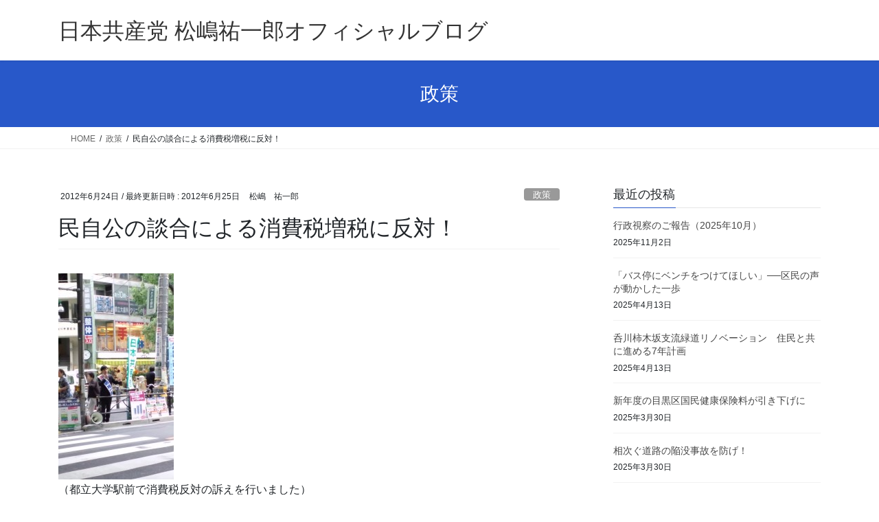

--- FILE ---
content_type: text/html; charset=UTF-8
request_url: http://matsushima.lomo.jp/?p=540
body_size: 15704
content:
<!DOCTYPE html>
<html lang="ja">
<head>
<meta charset="utf-8">
<meta http-equiv="X-UA-Compatible" content="IE=edge">
<meta name="viewport" content="width=device-width, initial-scale=1">

<title>民自公の談合による消費税増税に反対！ | 日本共産党 松嶋祐一郎オフィシャルブログ</title>
<meta name='robots' content='max-image-preview:large' />
<link rel="alternate" type="application/rss+xml" title="日本共産党 松嶋祐一郎オフィシャルブログ &raquo; フィード" href="http://matsushima.lomo.jp/?feed=rss2" />
<link rel="alternate" type="application/rss+xml" title="日本共産党 松嶋祐一郎オフィシャルブログ &raquo; コメントフィード" href="http://matsushima.lomo.jp/?feed=comments-rss2" />
<link rel="alternate" type="application/rss+xml" title="日本共産党 松嶋祐一郎オフィシャルブログ &raquo; 民自公の談合による消費税増税に反対！ のコメントのフィード" href="http://matsushima.lomo.jp/?feed=rss2&#038;p=540" />
<link rel="alternate" title="oEmbed (JSON)" type="application/json+oembed" href="http://matsushima.lomo.jp/index.php?rest_route=%2Foembed%2F1.0%2Fembed&#038;url=http%3A%2F%2Fmatsushima.lomo.jp%2F%3Fp%3D540" />
<link rel="alternate" title="oEmbed (XML)" type="text/xml+oembed" href="http://matsushima.lomo.jp/index.php?rest_route=%2Foembed%2F1.0%2Fembed&#038;url=http%3A%2F%2Fmatsushima.lomo.jp%2F%3Fp%3D540&#038;format=xml" />
<meta name="description" content="（都立大学駅前で消費税反対の訴えを行いました）現在の世論調査をみても、消費税増税に対して6割近くの国民が反対しています（朝日世論調査）。にもかかわらず、民主党の野田政権は、自民党と公明党に増税のための協議を呼びかけ、三党で消費税引き上げに基本合意してしまいました。国民の多数の声を切り捨て、談合で増税を国民に押し付ける。こんなことは絶対に許せません。しかも、消費税増税は財政再建にも社会保障のためにもなりません。よく「社会保障が充実している欧州は消費税率が高い" /><style id='wp-img-auto-sizes-contain-inline-css' type='text/css'>
img:is([sizes=auto i],[sizes^="auto," i]){contain-intrinsic-size:3000px 1500px}
/*# sourceURL=wp-img-auto-sizes-contain-inline-css */
</style>
<link rel='stylesheet' id='vkExUnit_common_style-css' href='http://matsushima.lomo.jp/wp-content/plugins/vk-all-in-one-expansion-unit/assets/css/vkExUnit_style.css?ver=9.113.0.1' type='text/css' media='all' />
<style id='vkExUnit_common_style-inline-css' type='text/css'>
:root {--ver_page_top_button_url:url(http://matsushima.lomo.jp/wp-content/plugins/vk-all-in-one-expansion-unit/assets/images/to-top-btn-icon.svg);}@font-face {font-weight: normal;font-style: normal;font-family: "vk_sns";src: url("http://matsushima.lomo.jp/wp-content/plugins/vk-all-in-one-expansion-unit/inc/sns/icons/fonts/vk_sns.eot?-bq20cj");src: url("http://matsushima.lomo.jp/wp-content/plugins/vk-all-in-one-expansion-unit/inc/sns/icons/fonts/vk_sns.eot?#iefix-bq20cj") format("embedded-opentype"),url("http://matsushima.lomo.jp/wp-content/plugins/vk-all-in-one-expansion-unit/inc/sns/icons/fonts/vk_sns.woff?-bq20cj") format("woff"),url("http://matsushima.lomo.jp/wp-content/plugins/vk-all-in-one-expansion-unit/inc/sns/icons/fonts/vk_sns.ttf?-bq20cj") format("truetype"),url("http://matsushima.lomo.jp/wp-content/plugins/vk-all-in-one-expansion-unit/inc/sns/icons/fonts/vk_sns.svg?-bq20cj#vk_sns") format("svg");}
.veu_promotion-alert__content--text {border: 1px solid rgba(0,0,0,0.125);padding: 0.5em 1em;border-radius: var(--vk-size-radius);margin-bottom: var(--vk-margin-block-bottom);font-size: 0.875rem;}/* Alert Content部分に段落タグを入れた場合に最後の段落の余白を0にする */.veu_promotion-alert__content--text p:last-of-type{margin-bottom:0;margin-top: 0;}
/*# sourceURL=vkExUnit_common_style-inline-css */
</style>
<style id='wp-emoji-styles-inline-css' type='text/css'>

	img.wp-smiley, img.emoji {
		display: inline !important;
		border: none !important;
		box-shadow: none !important;
		height: 1em !important;
		width: 1em !important;
		margin: 0 0.07em !important;
		vertical-align: -0.1em !important;
		background: none !important;
		padding: 0 !important;
	}
/*# sourceURL=wp-emoji-styles-inline-css */
</style>
<style id='wp-block-library-inline-css' type='text/css'>
:root{--wp-block-synced-color:#7a00df;--wp-block-synced-color--rgb:122,0,223;--wp-bound-block-color:var(--wp-block-synced-color);--wp-editor-canvas-background:#ddd;--wp-admin-theme-color:#007cba;--wp-admin-theme-color--rgb:0,124,186;--wp-admin-theme-color-darker-10:#006ba1;--wp-admin-theme-color-darker-10--rgb:0,107,160.5;--wp-admin-theme-color-darker-20:#005a87;--wp-admin-theme-color-darker-20--rgb:0,90,135;--wp-admin-border-width-focus:2px}@media (min-resolution:192dpi){:root{--wp-admin-border-width-focus:1.5px}}.wp-element-button{cursor:pointer}:root .has-very-light-gray-background-color{background-color:#eee}:root .has-very-dark-gray-background-color{background-color:#313131}:root .has-very-light-gray-color{color:#eee}:root .has-very-dark-gray-color{color:#313131}:root .has-vivid-green-cyan-to-vivid-cyan-blue-gradient-background{background:linear-gradient(135deg,#00d084,#0693e3)}:root .has-purple-crush-gradient-background{background:linear-gradient(135deg,#34e2e4,#4721fb 50%,#ab1dfe)}:root .has-hazy-dawn-gradient-background{background:linear-gradient(135deg,#faaca8,#dad0ec)}:root .has-subdued-olive-gradient-background{background:linear-gradient(135deg,#fafae1,#67a671)}:root .has-atomic-cream-gradient-background{background:linear-gradient(135deg,#fdd79a,#004a59)}:root .has-nightshade-gradient-background{background:linear-gradient(135deg,#330968,#31cdcf)}:root .has-midnight-gradient-background{background:linear-gradient(135deg,#020381,#2874fc)}:root{--wp--preset--font-size--normal:16px;--wp--preset--font-size--huge:42px}.has-regular-font-size{font-size:1em}.has-larger-font-size{font-size:2.625em}.has-normal-font-size{font-size:var(--wp--preset--font-size--normal)}.has-huge-font-size{font-size:var(--wp--preset--font-size--huge)}.has-text-align-center{text-align:center}.has-text-align-left{text-align:left}.has-text-align-right{text-align:right}.has-fit-text{white-space:nowrap!important}#end-resizable-editor-section{display:none}.aligncenter{clear:both}.items-justified-left{justify-content:flex-start}.items-justified-center{justify-content:center}.items-justified-right{justify-content:flex-end}.items-justified-space-between{justify-content:space-between}.screen-reader-text{border:0;clip-path:inset(50%);height:1px;margin:-1px;overflow:hidden;padding:0;position:absolute;width:1px;word-wrap:normal!important}.screen-reader-text:focus{background-color:#ddd;clip-path:none;color:#444;display:block;font-size:1em;height:auto;left:5px;line-height:normal;padding:15px 23px 14px;text-decoration:none;top:5px;width:auto;z-index:100000}html :where(.has-border-color){border-style:solid}html :where([style*=border-top-color]){border-top-style:solid}html :where([style*=border-right-color]){border-right-style:solid}html :where([style*=border-bottom-color]){border-bottom-style:solid}html :where([style*=border-left-color]){border-left-style:solid}html :where([style*=border-width]){border-style:solid}html :where([style*=border-top-width]){border-top-style:solid}html :where([style*=border-right-width]){border-right-style:solid}html :where([style*=border-bottom-width]){border-bottom-style:solid}html :where([style*=border-left-width]){border-left-style:solid}html :where(img[class*=wp-image-]){height:auto;max-width:100%}:where(figure){margin:0 0 1em}html :where(.is-position-sticky){--wp-admin--admin-bar--position-offset:var(--wp-admin--admin-bar--height,0px)}@media screen and (max-width:600px){html :where(.is-position-sticky){--wp-admin--admin-bar--position-offset:0px}}

/*# sourceURL=wp-block-library-inline-css */
</style><style id='global-styles-inline-css' type='text/css'>
:root{--wp--preset--aspect-ratio--square: 1;--wp--preset--aspect-ratio--4-3: 4/3;--wp--preset--aspect-ratio--3-4: 3/4;--wp--preset--aspect-ratio--3-2: 3/2;--wp--preset--aspect-ratio--2-3: 2/3;--wp--preset--aspect-ratio--16-9: 16/9;--wp--preset--aspect-ratio--9-16: 9/16;--wp--preset--color--black: #000000;--wp--preset--color--cyan-bluish-gray: #abb8c3;--wp--preset--color--white: #ffffff;--wp--preset--color--pale-pink: #f78da7;--wp--preset--color--vivid-red: #cf2e2e;--wp--preset--color--luminous-vivid-orange: #ff6900;--wp--preset--color--luminous-vivid-amber: #fcb900;--wp--preset--color--light-green-cyan: #7bdcb5;--wp--preset--color--vivid-green-cyan: #00d084;--wp--preset--color--pale-cyan-blue: #8ed1fc;--wp--preset--color--vivid-cyan-blue: #0693e3;--wp--preset--color--vivid-purple: #9b51e0;--wp--preset--gradient--vivid-cyan-blue-to-vivid-purple: linear-gradient(135deg,rgb(6,147,227) 0%,rgb(155,81,224) 100%);--wp--preset--gradient--light-green-cyan-to-vivid-green-cyan: linear-gradient(135deg,rgb(122,220,180) 0%,rgb(0,208,130) 100%);--wp--preset--gradient--luminous-vivid-amber-to-luminous-vivid-orange: linear-gradient(135deg,rgb(252,185,0) 0%,rgb(255,105,0) 100%);--wp--preset--gradient--luminous-vivid-orange-to-vivid-red: linear-gradient(135deg,rgb(255,105,0) 0%,rgb(207,46,46) 100%);--wp--preset--gradient--very-light-gray-to-cyan-bluish-gray: linear-gradient(135deg,rgb(238,238,238) 0%,rgb(169,184,195) 100%);--wp--preset--gradient--cool-to-warm-spectrum: linear-gradient(135deg,rgb(74,234,220) 0%,rgb(151,120,209) 20%,rgb(207,42,186) 40%,rgb(238,44,130) 60%,rgb(251,105,98) 80%,rgb(254,248,76) 100%);--wp--preset--gradient--blush-light-purple: linear-gradient(135deg,rgb(255,206,236) 0%,rgb(152,150,240) 100%);--wp--preset--gradient--blush-bordeaux: linear-gradient(135deg,rgb(254,205,165) 0%,rgb(254,45,45) 50%,rgb(107,0,62) 100%);--wp--preset--gradient--luminous-dusk: linear-gradient(135deg,rgb(255,203,112) 0%,rgb(199,81,192) 50%,rgb(65,88,208) 100%);--wp--preset--gradient--pale-ocean: linear-gradient(135deg,rgb(255,245,203) 0%,rgb(182,227,212) 50%,rgb(51,167,181) 100%);--wp--preset--gradient--electric-grass: linear-gradient(135deg,rgb(202,248,128) 0%,rgb(113,206,126) 100%);--wp--preset--gradient--midnight: linear-gradient(135deg,rgb(2,3,129) 0%,rgb(40,116,252) 100%);--wp--preset--font-size--small: 13px;--wp--preset--font-size--medium: 20px;--wp--preset--font-size--large: 36px;--wp--preset--font-size--x-large: 42px;--wp--preset--spacing--20: 0.44rem;--wp--preset--spacing--30: 0.67rem;--wp--preset--spacing--40: 1rem;--wp--preset--spacing--50: 1.5rem;--wp--preset--spacing--60: 2.25rem;--wp--preset--spacing--70: 3.38rem;--wp--preset--spacing--80: 5.06rem;--wp--preset--shadow--natural: 6px 6px 9px rgba(0, 0, 0, 0.2);--wp--preset--shadow--deep: 12px 12px 50px rgba(0, 0, 0, 0.4);--wp--preset--shadow--sharp: 6px 6px 0px rgba(0, 0, 0, 0.2);--wp--preset--shadow--outlined: 6px 6px 0px -3px rgb(255, 255, 255), 6px 6px rgb(0, 0, 0);--wp--preset--shadow--crisp: 6px 6px 0px rgb(0, 0, 0);}:where(.is-layout-flex){gap: 0.5em;}:where(.is-layout-grid){gap: 0.5em;}body .is-layout-flex{display: flex;}.is-layout-flex{flex-wrap: wrap;align-items: center;}.is-layout-flex > :is(*, div){margin: 0;}body .is-layout-grid{display: grid;}.is-layout-grid > :is(*, div){margin: 0;}:where(.wp-block-columns.is-layout-flex){gap: 2em;}:where(.wp-block-columns.is-layout-grid){gap: 2em;}:where(.wp-block-post-template.is-layout-flex){gap: 1.25em;}:where(.wp-block-post-template.is-layout-grid){gap: 1.25em;}.has-black-color{color: var(--wp--preset--color--black) !important;}.has-cyan-bluish-gray-color{color: var(--wp--preset--color--cyan-bluish-gray) !important;}.has-white-color{color: var(--wp--preset--color--white) !important;}.has-pale-pink-color{color: var(--wp--preset--color--pale-pink) !important;}.has-vivid-red-color{color: var(--wp--preset--color--vivid-red) !important;}.has-luminous-vivid-orange-color{color: var(--wp--preset--color--luminous-vivid-orange) !important;}.has-luminous-vivid-amber-color{color: var(--wp--preset--color--luminous-vivid-amber) !important;}.has-light-green-cyan-color{color: var(--wp--preset--color--light-green-cyan) !important;}.has-vivid-green-cyan-color{color: var(--wp--preset--color--vivid-green-cyan) !important;}.has-pale-cyan-blue-color{color: var(--wp--preset--color--pale-cyan-blue) !important;}.has-vivid-cyan-blue-color{color: var(--wp--preset--color--vivid-cyan-blue) !important;}.has-vivid-purple-color{color: var(--wp--preset--color--vivid-purple) !important;}.has-black-background-color{background-color: var(--wp--preset--color--black) !important;}.has-cyan-bluish-gray-background-color{background-color: var(--wp--preset--color--cyan-bluish-gray) !important;}.has-white-background-color{background-color: var(--wp--preset--color--white) !important;}.has-pale-pink-background-color{background-color: var(--wp--preset--color--pale-pink) !important;}.has-vivid-red-background-color{background-color: var(--wp--preset--color--vivid-red) !important;}.has-luminous-vivid-orange-background-color{background-color: var(--wp--preset--color--luminous-vivid-orange) !important;}.has-luminous-vivid-amber-background-color{background-color: var(--wp--preset--color--luminous-vivid-amber) !important;}.has-light-green-cyan-background-color{background-color: var(--wp--preset--color--light-green-cyan) !important;}.has-vivid-green-cyan-background-color{background-color: var(--wp--preset--color--vivid-green-cyan) !important;}.has-pale-cyan-blue-background-color{background-color: var(--wp--preset--color--pale-cyan-blue) !important;}.has-vivid-cyan-blue-background-color{background-color: var(--wp--preset--color--vivid-cyan-blue) !important;}.has-vivid-purple-background-color{background-color: var(--wp--preset--color--vivid-purple) !important;}.has-black-border-color{border-color: var(--wp--preset--color--black) !important;}.has-cyan-bluish-gray-border-color{border-color: var(--wp--preset--color--cyan-bluish-gray) !important;}.has-white-border-color{border-color: var(--wp--preset--color--white) !important;}.has-pale-pink-border-color{border-color: var(--wp--preset--color--pale-pink) !important;}.has-vivid-red-border-color{border-color: var(--wp--preset--color--vivid-red) !important;}.has-luminous-vivid-orange-border-color{border-color: var(--wp--preset--color--luminous-vivid-orange) !important;}.has-luminous-vivid-amber-border-color{border-color: var(--wp--preset--color--luminous-vivid-amber) !important;}.has-light-green-cyan-border-color{border-color: var(--wp--preset--color--light-green-cyan) !important;}.has-vivid-green-cyan-border-color{border-color: var(--wp--preset--color--vivid-green-cyan) !important;}.has-pale-cyan-blue-border-color{border-color: var(--wp--preset--color--pale-cyan-blue) !important;}.has-vivid-cyan-blue-border-color{border-color: var(--wp--preset--color--vivid-cyan-blue) !important;}.has-vivid-purple-border-color{border-color: var(--wp--preset--color--vivid-purple) !important;}.has-vivid-cyan-blue-to-vivid-purple-gradient-background{background: var(--wp--preset--gradient--vivid-cyan-blue-to-vivid-purple) !important;}.has-light-green-cyan-to-vivid-green-cyan-gradient-background{background: var(--wp--preset--gradient--light-green-cyan-to-vivid-green-cyan) !important;}.has-luminous-vivid-amber-to-luminous-vivid-orange-gradient-background{background: var(--wp--preset--gradient--luminous-vivid-amber-to-luminous-vivid-orange) !important;}.has-luminous-vivid-orange-to-vivid-red-gradient-background{background: var(--wp--preset--gradient--luminous-vivid-orange-to-vivid-red) !important;}.has-very-light-gray-to-cyan-bluish-gray-gradient-background{background: var(--wp--preset--gradient--very-light-gray-to-cyan-bluish-gray) !important;}.has-cool-to-warm-spectrum-gradient-background{background: var(--wp--preset--gradient--cool-to-warm-spectrum) !important;}.has-blush-light-purple-gradient-background{background: var(--wp--preset--gradient--blush-light-purple) !important;}.has-blush-bordeaux-gradient-background{background: var(--wp--preset--gradient--blush-bordeaux) !important;}.has-luminous-dusk-gradient-background{background: var(--wp--preset--gradient--luminous-dusk) !important;}.has-pale-ocean-gradient-background{background: var(--wp--preset--gradient--pale-ocean) !important;}.has-electric-grass-gradient-background{background: var(--wp--preset--gradient--electric-grass) !important;}.has-midnight-gradient-background{background: var(--wp--preset--gradient--midnight) !important;}.has-small-font-size{font-size: var(--wp--preset--font-size--small) !important;}.has-medium-font-size{font-size: var(--wp--preset--font-size--medium) !important;}.has-large-font-size{font-size: var(--wp--preset--font-size--large) !important;}.has-x-large-font-size{font-size: var(--wp--preset--font-size--x-large) !important;}
/*# sourceURL=global-styles-inline-css */
</style>

<style id='classic-theme-styles-inline-css' type='text/css'>
/*! This file is auto-generated */
.wp-block-button__link{color:#fff;background-color:#32373c;border-radius:9999px;box-shadow:none;text-decoration:none;padding:calc(.667em + 2px) calc(1.333em + 2px);font-size:1.125em}.wp-block-file__button{background:#32373c;color:#fff;text-decoration:none}
/*# sourceURL=/wp-includes/css/classic-themes.min.css */
</style>
<link rel='stylesheet' id='contact-form-7-css' href='http://matsushima.lomo.jp/wp-content/plugins/contact-form-7/includes/css/styles.css?ver=6.1.4' type='text/css' media='all' />
<link rel='stylesheet' id='bootstrap-4-style-css' href='http://matsushima.lomo.jp/wp-content/themes/lightning/_g2/library/bootstrap-4/css/bootstrap.min.css?ver=4.5.0' type='text/css' media='all' />
<link rel='stylesheet' id='lightning-common-style-css' href='http://matsushima.lomo.jp/wp-content/themes/lightning/_g2/assets/css/common.css?ver=15.33.1' type='text/css' media='all' />
<style id='lightning-common-style-inline-css' type='text/css'>
/* vk-mobile-nav */:root {--vk-mobile-nav-menu-btn-bg-src: url("http://matsushima.lomo.jp/wp-content/themes/lightning/_g2/inc/vk-mobile-nav/package/images/vk-menu-btn-black.svg");--vk-mobile-nav-menu-btn-close-bg-src: url("http://matsushima.lomo.jp/wp-content/themes/lightning/_g2/inc/vk-mobile-nav/package/images/vk-menu-close-black.svg");--vk-menu-acc-icon-open-black-bg-src: url("http://matsushima.lomo.jp/wp-content/themes/lightning/_g2/inc/vk-mobile-nav/package/images/vk-menu-acc-icon-open-black.svg");--vk-menu-acc-icon-open-white-bg-src: url("http://matsushima.lomo.jp/wp-content/themes/lightning/_g2/inc/vk-mobile-nav/package/images/vk-menu-acc-icon-open-white.svg");--vk-menu-acc-icon-close-black-bg-src: url("http://matsushima.lomo.jp/wp-content/themes/lightning/_g2/inc/vk-mobile-nav/package/images/vk-menu-close-black.svg");--vk-menu-acc-icon-close-white-bg-src: url("http://matsushima.lomo.jp/wp-content/themes/lightning/_g2/inc/vk-mobile-nav/package/images/vk-menu-close-white.svg");}
/*# sourceURL=lightning-common-style-inline-css */
</style>
<link rel='stylesheet' id='lightning-design-style-css' href='http://matsushima.lomo.jp/wp-content/themes/lightning/_g2/design-skin/origin2/css/style.css?ver=15.33.1' type='text/css' media='all' />
<style id='lightning-design-style-inline-css' type='text/css'>
:root {--color-key:#2858c9;--wp--preset--color--vk-color-primary:#2858c9;--color-key-dark:#2e6da4;}
/* ltg common custom */:root {--vk-menu-acc-btn-border-color:#333;--vk-color-primary:#2858c9;--vk-color-primary-dark:#224bab;--vk-color-primary-vivid:#2c61dd;--color-key:#2858c9;--wp--preset--color--vk-color-primary:#2858c9;--color-key-dark:#224bab;}.veu_color_txt_key { color:#224bab ; }.veu_color_bg_key { background-color:#224bab ; }.veu_color_border_key { border-color:#224bab ; }.btn-default { border-color:#2858c9;color:#2858c9;}.btn-default:focus,.btn-default:hover { border-color:#2858c9;background-color: #2858c9; }.wp-block-search__button,.btn-primary { background-color:#2858c9;border-color:#224bab; }.wp-block-search__button:focus,.wp-block-search__button:hover,.btn-primary:not(:disabled):not(.disabled):active,.btn-primary:focus,.btn-primary:hover { background-color:#224bab;border-color:#2858c9; }.btn-outline-primary { color : #2858c9 ; border-color:#2858c9; }.btn-outline-primary:not(:disabled):not(.disabled):active,.btn-outline-primary:focus,.btn-outline-primary:hover { color : #fff; background-color:#2858c9;border-color:#224bab; }a { color:#337ab7; }
.tagcloud a:before { font-family: "Font Awesome 7 Free";content: "\f02b";font-weight: bold; }
.media .media-body .media-heading a:hover { color:#2858c9; }@media (min-width: 768px){.gMenu > li:before,.gMenu > li.menu-item-has-children::after { border-bottom-color:#224bab }.gMenu li li { background-color:#224bab }.gMenu li li a:hover { background-color:#2858c9; }} /* @media (min-width: 768px) */.page-header { background-color:#2858c9; }h2,.mainSection-title { border-top-color:#2858c9; }h3:after,.subSection-title:after { border-bottom-color:#2858c9; }ul.page-numbers li span.page-numbers.current,.page-link dl .post-page-numbers.current { background-color:#2858c9; }.pager li > a { border-color:#2858c9;color:#2858c9;}.pager li > a:hover { background-color:#2858c9;color:#fff;}.siteFooter { border-top-color:#2858c9; }dt { border-left-color:#2858c9; }:root {--g_nav_main_acc_icon_open_url:url(http://matsushima.lomo.jp/wp-content/themes/lightning/_g2/inc/vk-mobile-nav/package/images/vk-menu-acc-icon-open-black.svg);--g_nav_main_acc_icon_close_url: url(http://matsushima.lomo.jp/wp-content/themes/lightning/_g2/inc/vk-mobile-nav/package/images/vk-menu-close-black.svg);--g_nav_sub_acc_icon_open_url: url(http://matsushima.lomo.jp/wp-content/themes/lightning/_g2/inc/vk-mobile-nav/package/images/vk-menu-acc-icon-open-white.svg);--g_nav_sub_acc_icon_close_url: url(http://matsushima.lomo.jp/wp-content/themes/lightning/_g2/inc/vk-mobile-nav/package/images/vk-menu-close-white.svg);}
/*# sourceURL=lightning-design-style-inline-css */
</style>
<link rel='stylesheet' id='veu-cta-css' href='http://matsushima.lomo.jp/wp-content/plugins/vk-all-in-one-expansion-unit/inc/call-to-action/package/assets/css/style.css?ver=9.113.0.1' type='text/css' media='all' />
<link rel='stylesheet' id='lightning-theme-style-css' href='http://matsushima.lomo.jp/wp-content/themes/lightning/style.css?ver=15.33.1' type='text/css' media='all' />
<link rel='stylesheet' id='vk-font-awesome-css' href='http://matsushima.lomo.jp/wp-content/themes/lightning/vendor/vektor-inc/font-awesome-versions/src/font-awesome/css/all.min.css?ver=7.1.0' type='text/css' media='all' />
<script type="text/javascript" src="http://matsushima.lomo.jp/wp-includes/js/jquery/jquery.min.js?ver=3.7.1" id="jquery-core-js"></script>
<script type="text/javascript" src="http://matsushima.lomo.jp/wp-includes/js/jquery/jquery-migrate.min.js?ver=3.4.1" id="jquery-migrate-js"></script>
<link rel="https://api.w.org/" href="http://matsushima.lomo.jp/index.php?rest_route=/" /><link rel="alternate" title="JSON" type="application/json" href="http://matsushima.lomo.jp/index.php?rest_route=/wp/v2/posts/540" /><link rel="EditURI" type="application/rsd+xml" title="RSD" href="http://matsushima.lomo.jp/xmlrpc.php?rsd" />
<meta name="generator" content="WordPress 6.9" />
<link rel="canonical" href="http://matsushima.lomo.jp/?p=540" />
<link rel='shortlink' href='http://matsushima.lomo.jp/?p=540' />
<style id="lightning-color-custom-for-plugins" type="text/css">/* ltg theme common */.color_key_bg,.color_key_bg_hover:hover{background-color: #2858c9;}.color_key_txt,.color_key_txt_hover:hover{color: #2858c9;}.color_key_border,.color_key_border_hover:hover{border-color: #2858c9;}.color_key_dark_bg,.color_key_dark_bg_hover:hover{background-color: #2e6da4;}.color_key_dark_txt,.color_key_dark_txt_hover:hover{color: #2e6da4;}.color_key_dark_border,.color_key_dark_border_hover:hover{border-color: #2e6da4;}</style><!-- [ VK All in One Expansion Unit OGP ] -->
<meta property="og:site_name" content="日本共産党 松嶋祐一郎オフィシャルブログ" />
<meta property="og:url" content="http://matsushima.lomo.jp/?p=540" />
<meta property="og:title" content="民自公の談合による消費税増税に反対！ | 日本共産党 松嶋祐一郎オフィシャルブログ" />
<meta property="og:description" content="（都立大学駅前で消費税反対の訴えを行いました）現在の世論調査をみても、消費税増税に対して6割近くの国民が反対しています（朝日世論調査）。にもかかわらず、民主党の野田政権は、自民党と公明党に増税のための協議を呼びかけ、三党で消費税引き上げに基本合意してしまいました。国民の多数の声を切り捨て、談合で増税を国民に押し付ける。こんなことは絶対に許せません。しかも、消費税増税は財政再建にも社会保障のためにもなりません。よく「社会保障が充実している欧州は消費税率が高い" />
<meta property="og:type" content="article" />
<!-- [ / VK All in One Expansion Unit OGP ] -->
<!-- [ VK All in One Expansion Unit twitter card ] -->
<meta name="twitter:card" content="summary_large_image">
<meta name="twitter:description" content="（都立大学駅前で消費税反対の訴えを行いました）現在の世論調査をみても、消費税増税に対して6割近くの国民が反対しています（朝日世論調査）。にもかかわらず、民主党の野田政権は、自民党と公明党に増税のための協議を呼びかけ、三党で消費税引き上げに基本合意してしまいました。国民の多数の声を切り捨て、談合で増税を国民に押し付ける。こんなことは絶対に許せません。しかも、消費税増税は財政再建にも社会保障のためにもなりません。よく「社会保障が充実している欧州は消費税率が高い">
<meta name="twitter:title" content="民自公の談合による消費税増税に反対！ | 日本共産党 松嶋祐一郎オフィシャルブログ">
<meta name="twitter:url" content="http://matsushima.lomo.jp/?p=540">
	<meta name="twitter:domain" content="matsushima.lomo.jp">
	<meta name="twitter:site" content="@matsushima_u16">
	<!-- [ / VK All in One Expansion Unit twitter card ] -->
			<style type="text/css" id="wp-custom-css">
			footer .copySection p:nth-child(2) {
    display:none !important;
    }

.site-header img {
    max-width: 100%;
    height: auto;
}
		</style>
		<!-- [ VK All in One Expansion Unit Article Structure Data ] --><script type="application/ld+json">{"@context":"https://schema.org/","@type":"Article","headline":"民自公の談合による消費税増税に反対！","image":"","datePublished":"2012-06-24T13:22:06+09:00","dateModified":"2012-06-25T22:10:52+09:00","author":{"@type":"organization","name":"松嶋　祐一郎","url":"http://matsushima.lomo.jp/","sameAs":""}}</script><!-- [ / VK All in One Expansion Unit Article Structure Data ] -->
</head>
<body class="wp-singular post-template-default single single-post postid-540 single-format-standard wp-theme-lightning fa_v7_css post-name-%e6%b0%91%e8%87%aa%e5%85%ac%e3%81%ae%e8%ab%87%e5%90%88%e3%81%ab%e3%82%88%e3%82%8b%e6%b6%88%e8%b2%bb%e7%a8%8e%e5%a2%97%e7%a8%8e%e3%81%ab%e5%8f%8d%e5%af%be%ef%bc%81 category-%e6%94%bf%e7%ad%96 post-type-post bootstrap4 device-pc">
<a class="skip-link screen-reader-text" href="#main">コンテンツへスキップ</a>
<a class="skip-link screen-reader-text" href="#vk-mobile-nav">ナビゲーションに移動</a>
<header class="siteHeader">
		<div class="container siteHeadContainer">
		<div class="navbar-header">
						<p class="navbar-brand siteHeader_logo">
			<a href="http://matsushima.lomo.jp/">
				<span>日本共産党 松嶋祐一郎オフィシャルブログ</span>
			</a>
			</p>
					</div>

			</div>
	</header>

<div class="section page-header"><div class="container"><div class="row"><div class="col-md-12">
<div class="page-header_pageTitle">
政策</div>
</div></div></div></div><!-- [ /.page-header ] -->


<!-- [ .breadSection ] --><div class="section breadSection"><div class="container"><div class="row"><ol class="breadcrumb" itemscope itemtype="https://schema.org/BreadcrumbList"><li id="panHome" itemprop="itemListElement" itemscope itemtype="http://schema.org/ListItem"><a itemprop="item" href="http://matsushima.lomo.jp/"><span itemprop="name"><i class="fa-solid fa-house"></i> HOME</span></a><meta itemprop="position" content="1" /></li><li itemprop="itemListElement" itemscope itemtype="http://schema.org/ListItem"><a itemprop="item" href="http://matsushima.lomo.jp/?cat=4"><span itemprop="name">政策</span></a><meta itemprop="position" content="2" /></li><li><span>民自公の談合による消費税増税に反対！</span><meta itemprop="position" content="3" /></li></ol></div></div></div><!-- [ /.breadSection ] -->

<div class="section siteContent">
<div class="container">
<div class="row">

	<div class="col mainSection mainSection-col-two baseSection vk_posts-mainSection" id="main" role="main">
				<article id="post-540" class="entry entry-full post-540 post type-post status-publish format-standard hentry category-4">

	
	
		<header class="entry-header">
			<div class="entry-meta">


<span class="published entry-meta_items">2012年6月24日</span>

<span class="entry-meta_items entry-meta_updated">/ 最終更新日時 : <span class="updated">2012年6月25日</span></span>


	
	<span class="vcard author entry-meta_items entry-meta_items_author"><span class="fn">松嶋　祐一郎</span></span>



<span class="entry-meta_items entry-meta_items_term"><a href="http://matsushima.lomo.jp/?cat=4" class="btn btn-xs btn-primary entry-meta_items_term_button" style="background-color:#999999;border:none;">政策</a></span>
</div>
				<h1 class="entry-title">
											民自公の談合による消費税増税に反対！									</h1>
		</header>

	
	
	<div class="entry-body">
				<p><a href="http://matsushima.lomo.jp/wp-content/uploads/37e3808047553cedb34daa9b1d7ab2a3.jpg"><img fetchpriority="high" decoding="async" class="alignnone size-medium wp-image-544" title="120610_1609" src="http://matsushima.lomo.jp/wp-content/uploads/37e3808047553cedb34daa9b1d7ab2a3-168x300.jpg" alt="" width="168" height="300" srcset="http://matsushima.lomo.jp/wp-content/uploads/37e3808047553cedb34daa9b1d7ab2a3-168x300.jpg 168w, http://matsushima.lomo.jp/wp-content/uploads/37e3808047553cedb34daa9b1d7ab2a3.jpg 480w" sizes="(max-width: 168px) 100vw, 168px" /></a><br />
（都立大学駅前で消費税反対の訴えを行いました）</p>
<p>現在の世論調査をみても、消費税増税に対して6割近くの国民が反対しています（朝日世論調査）。にもかかわらず、民主党の野田政権は、自民党と公明党に増税のための協議を呼びかけ、三党で消費税引き上げに基本合意してしまいました。国民の多数の声を切り捨て、談合で増税を国民に押し付ける。こんなことは絶対に許せません。しかも、消費税増税は財政再建にも社会保障のためにもなりません。</p>
<p>よく「社会保障が充実している欧州は消費税率が高いのでは？」といわれます。けれども、海外と比べて日本の消費税の負担割合は同じように高いのです。下表をご覧ください。日本の消費税は十分に高いのです。</p>
<p><a href="http://matsushima.lomo.jp/wp-content/uploads/syouhizeiritsu_convert_20120607002022.jpg"><img decoding="async" class="alignnone size-medium wp-image-541" title="syouhizeiritsu_convert_20120607002022" src="http://matsushima.lomo.jp/wp-content/uploads/syouhizeiritsu_convert_20120607002022-300x238.jpg" alt="" width="300" height="238" srcset="http://matsushima.lomo.jp/wp-content/uploads/syouhizeiritsu_convert_20120607002022-300x238.jpg 300w, http://matsushima.lomo.jp/wp-content/uploads/syouhizeiritsu_convert_20120607002022.jpg 350w" sizes="(max-width: 300px) 100vw, 300px" /></a><br />
しかも、いまの世界の国々の主流は脱・消費税になっているのをご存知でしょうか。フランスでは、消費税率3％アップをねらったサルコジ政権が選挙に負けました。その他この1年、欧米10か国以上で消費税反対の審判が下っています。では、財源をどこに求めるのか。アメリカ、フランス、スペインなどでは、富裕層への増税や金融投機への課税が相次いでいます。日本政府は消費税増税しか考えていません。所得が１億円を超えると税金の負担が低くなる日本の不公平な税制の実態もまともに議論されません。わたしたちは、消費税ではなく雇用や給料を増やして個人収入を引き上げることと、富裕層への増税で消費税に頼らない政策を打ち出しています。消費税増税やめさせるためにがんばります。</p>
<div class="veu_followSet">
	<div class="followSet_body">
	<p class="followSet_title">Follow me!</p>
<div class="followSet_tw_follow">
<a href="https://twitter.com/matsushima_u16" class="twitter-follow-button" data-show-count="false" data-lang="ja" data-show-screen-name="false">@matsushima_u16</a>		</div><!-- [ /.twitter ] -->
<div class="follow_feedly"><a href="https://feedly.com/i/subscription/feed/http://matsushima.lomo.jp/feed/" target="blank"><img decoding="async" id="feedlyFollow" src="https://s3.feedly.com/img/follows/feedly-follow-rectangle-volume-small_2x.png" alt="follow us in feedly" width="66" height="20"></a></div>
</div><!-- [ /.followSet_body ] --></div>
<div class="veu_socialSet veu_socialSet-auto veu_socialSet-position-after veu_contentAddSection"><script>window.twttr=(function(d,s,id){var js,fjs=d.getElementsByTagName(s)[0],t=window.twttr||{};if(d.getElementById(id))return t;js=d.createElement(s);js.id=id;js.src="https://platform.twitter.com/widgets.js";fjs.parentNode.insertBefore(js,fjs);t._e=[];t.ready=function(f){t._e.push(f);};return t;}(document,"script","twitter-wjs"));</script><ul><li class="sb_facebook sb_icon"><a class="sb_icon_inner" href="//www.facebook.com/sharer.php?src=bm&u=http%3A%2F%2Fmatsushima.lomo.jp%2F%3Fp%3D540&amp;t=%E6%B0%91%E8%87%AA%E5%85%AC%E3%81%AE%E8%AB%87%E5%90%88%E3%81%AB%E3%82%88%E3%82%8B%E6%B6%88%E8%B2%BB%E7%A8%8E%E5%A2%97%E7%A8%8E%E3%81%AB%E5%8F%8D%E5%AF%BE%EF%BC%81%20%7C%20%E6%97%A5%E6%9C%AC%E5%85%B1%E7%94%A3%E5%85%9A%20%E6%9D%BE%E5%B6%8B%E7%A5%90%E4%B8%80%E9%83%8E%E3%82%AA%E3%83%95%E3%82%A3%E3%82%B7%E3%83%A3%E3%83%AB%E3%83%96%E3%83%AD%E3%82%B0" target="_blank" onclick="window.open(this.href,'FBwindow','width=650,height=450,menubar=no,toolbar=no,scrollbars=yes');return false;"><span class="vk_icon_w_r_sns_fb icon_sns"></span><span class="sns_txt">Facebook</span><span class="veu_count_sns_fb"></span></a></li><li class="sb_x_twitter sb_icon"><a class="sb_icon_inner" href="//twitter.com/intent/tweet?url=http%3A%2F%2Fmatsushima.lomo.jp%2F%3Fp%3D540&amp;text=%E6%B0%91%E8%87%AA%E5%85%AC%E3%81%AE%E8%AB%87%E5%90%88%E3%81%AB%E3%82%88%E3%82%8B%E6%B6%88%E8%B2%BB%E7%A8%8E%E5%A2%97%E7%A8%8E%E3%81%AB%E5%8F%8D%E5%AF%BE%EF%BC%81%20%7C%20%E6%97%A5%E6%9C%AC%E5%85%B1%E7%94%A3%E5%85%9A%20%E6%9D%BE%E5%B6%8B%E7%A5%90%E4%B8%80%E9%83%8E%E3%82%AA%E3%83%95%E3%82%A3%E3%82%B7%E3%83%A3%E3%83%AB%E3%83%96%E3%83%AD%E3%82%B0" target="_blank" ><span class="vk_icon_w_r_sns_x_twitter icon_sns"></span><span class="sns_txt">X</span></a></li><li class="sb_bluesky sb_icon"><a class="sb_icon_inner" href="https://bsky.app/intent/compose?text=%E6%B0%91%E8%87%AA%E5%85%AC%E3%81%AE%E8%AB%87%E5%90%88%E3%81%AB%E3%82%88%E3%82%8B%E6%B6%88%E8%B2%BB%E7%A8%8E%E5%A2%97%E7%A8%8E%E3%81%AB%E5%8F%8D%E5%AF%BE%EF%BC%81%20%7C%20%E6%97%A5%E6%9C%AC%E5%85%B1%E7%94%A3%E5%85%9A%20%E6%9D%BE%E5%B6%8B%E7%A5%90%E4%B8%80%E9%83%8E%E3%82%AA%E3%83%95%E3%82%A3%E3%82%B7%E3%83%A3%E3%83%AB%E3%83%96%E3%83%AD%E3%82%B0%0Ahttp%3A%2F%2Fmatsushima.lomo.jp%2F%3Fp%3D540" target="_blank" ><span class="vk_icon_w_r_sns_bluesky icon_sns"></span><span class="sns_txt">Bluesky</span></a></li><li class="sb_hatena sb_icon"><a class="sb_icon_inner" href="//b.hatena.ne.jp/add?mode=confirm&url=http%3A%2F%2Fmatsushima.lomo.jp%2F%3Fp%3D540&amp;title=%E6%B0%91%E8%87%AA%E5%85%AC%E3%81%AE%E8%AB%87%E5%90%88%E3%81%AB%E3%82%88%E3%82%8B%E6%B6%88%E8%B2%BB%E7%A8%8E%E5%A2%97%E7%A8%8E%E3%81%AB%E5%8F%8D%E5%AF%BE%EF%BC%81%20%7C%20%E6%97%A5%E6%9C%AC%E5%85%B1%E7%94%A3%E5%85%9A%20%E6%9D%BE%E5%B6%8B%E7%A5%90%E4%B8%80%E9%83%8E%E3%82%AA%E3%83%95%E3%82%A3%E3%82%B7%E3%83%A3%E3%83%AB%E3%83%96%E3%83%AD%E3%82%B0" target="_blank"  onclick="window.open(this.href,'Hatenawindow','width=650,height=450,menubar=no,toolbar=no,scrollbars=yes');return false;"><span class="vk_icon_w_r_sns_hatena icon_sns"></span><span class="sns_txt">Hatena</span><span class="veu_count_sns_hb"></span></a></li><li class="sb_copy sb_icon"><button class="copy-button sb_icon_inner"data-clipboard-text="民自公の談合による消費税増税に反対！ | 日本共産党 松嶋祐一郎オフィシャルブログ http://matsushima.lomo.jp/?p=540"><span class="vk_icon_w_r_sns_copy icon_sns"><i class="fas fa-copy"></i></span><span class="sns_txt">Copy</span></button></li></ul></div><!-- [ /.socialSet ] -->			</div>

	
	
	
	
		<div class="entry-footer">

			<div class="entry-meta-dataList"><dl><dt>カテゴリー</dt><dd><a href="http://matsushima.lomo.jp/?cat=4">政策</a></dd></dl></div>
		</div><!-- [ /.entry-footer ] -->
	
	
			
		<div id="comments" class="comments-area">
	
		
		
		
			<div id="respond" class="comment-respond">
		<h3 id="reply-title" class="comment-reply-title">コメントを残す <small><a rel="nofollow" id="cancel-comment-reply-link" href="/?p=540#respond" style="display:none;">コメントをキャンセル</a></small></h3><form action="http://matsushima.lomo.jp/wp-comments-post.php" method="post" id="commentform" class="comment-form"><p class="comment-notes"><span id="email-notes">メールアドレスが公開されることはありません。</span> <span class="required-field-message"><span class="required">※</span> が付いている欄は必須項目です</span></p><p class="comment-form-comment"><label for="comment">コメント <span class="required">※</span></label> <textarea id="comment" name="comment" cols="45" rows="8" maxlength="65525" required="required"></textarea></p><p class="comment-form-author"><label for="author">名前 <span class="required">※</span></label> <input id="author" name="author" type="text" value="" size="30" maxlength="245" autocomplete="name" required="required" /></p>
<p class="comment-form-email"><label for="email">メール <span class="required">※</span></label> <input id="email" name="email" type="text" value="" size="30" maxlength="100" aria-describedby="email-notes" autocomplete="email" required="required" /></p>
<p class="comment-form-url"><label for="url">サイト</label> <input id="url" name="url" type="text" value="" size="30" maxlength="200" autocomplete="url" /></p>
<p class="form-submit"><input name="submit" type="submit" id="submit" class="submit" value="コメントを送信" /> <input type='hidden' name='comment_post_ID' value='540' id='comment_post_ID' />
<input type='hidden' name='comment_parent' id='comment_parent' value='0' />
</p><p style="display: none;"><input type="hidden" id="akismet_comment_nonce" name="akismet_comment_nonce" value="a14aac1608" /></p><p style="display: none !important;" class="akismet-fields-container" data-prefix="ak_"><label>&#916;<textarea name="ak_hp_textarea" cols="45" rows="8" maxlength="100"></textarea></label><input type="hidden" id="ak_js_1" name="ak_js" value="71"/><script>document.getElementById( "ak_js_1" ).setAttribute( "value", ( new Date() ).getTime() );</script></p></form>	</div><!-- #respond -->
	<p class="akismet_comment_form_privacy_notice">このサイトはスパムを低減するために Akismet を使っています。<a href="https://akismet.com/privacy/" target="_blank" rel="nofollow noopener">コメントデータの処理方法の詳細はこちらをご覧ください</a>。</p>
		</div><!-- #comments -->
	
	
</article><!-- [ /#post-540 ] -->


	<div class="vk_posts postNextPrev">

		<div id="post-533" class="vk_post vk_post-postType-post card card-post card-horizontal card-sm vk_post-col-xs-12 vk_post-col-sm-12 vk_post-col-md-6 post-533 post type-post status-publish format-standard hentry category-7 category-4"><div class="card-horizontal-inner-row"><div class="vk_post-col-5 col-5 card-img-outer"><div class="vk_post_imgOuter" style="background-image:url(http://matsushima.lomo.jp/wp-content/themes/lightning/_g2/assets/images/no-image.png)"><a href="http://matsushima.lomo.jp/?p=533"><div class="card-img-overlay"><span class="vk_post_imgOuter_singleTermLabel" style="color:#fff;background-color:#999999">イベント</span></div><img src="http://matsushima.lomo.jp/wp-content/themes/lightning/_g2/assets/images/no-image.png" class="vk_post_imgOuter_img card-img card-img-use-bg" /></a></div><!-- [ /.vk_post_imgOuter ] --></div><!-- /.col --><div class="vk_post-col-7 col-7"><div class="vk_post_body card-body"><p class="postNextPrev_label">前の記事</p><h5 class="vk_post_title card-title"><a href="http://matsushima.lomo.jp/?p=533">緑が丘図書館のサービス削減に反対！</a></h5><div class="vk_post_date card-date published">2012年2月25日</div></div><!-- [ /.card-body ] --></div><!-- /.col --></div><!-- [ /.row ] --></div><!-- [ /.card ] -->
		<div id="post-547" class="vk_post vk_post-postType-post card card-post card-horizontal card-sm vk_post-col-xs-12 vk_post-col-sm-12 vk_post-col-md-6 card-horizontal-reverse postNextPrev_next post-547 post type-post status-publish format-standard hentry category-4"><div class="card-horizontal-inner-row"><div class="vk_post-col-5 col-5 card-img-outer"><div class="vk_post_imgOuter" style="background-image:url(http://matsushima.lomo.jp/wp-content/themes/lightning/_g2/assets/images/no-image.png)"><a href="http://matsushima.lomo.jp/?p=547"><div class="card-img-overlay"><span class="vk_post_imgOuter_singleTermLabel" style="color:#fff;background-color:#999999">政策</span></div><img src="http://matsushima.lomo.jp/wp-content/themes/lightning/_g2/assets/images/no-image.png" class="vk_post_imgOuter_img card-img card-img-use-bg" /></a></div><!-- [ /.vk_post_imgOuter ] --></div><!-- /.col --><div class="vk_post-col-7 col-7"><div class="vk_post_body card-body"><p class="postNextPrev_label">次の記事</p><h5 class="vk_post_title card-title"><a href="http://matsushima.lomo.jp/?p=547">中目黒JR跡地売却問題で都議会に陳情を提出しました</a></h5><div class="vk_post_date card-date published">2012年7月2日</div></div><!-- [ /.card-body ] --></div><!-- /.col --></div><!-- [ /.row ] --></div><!-- [ /.card ] -->
		</div>
					</div><!-- [ /.mainSection ] -->

			<div class="col subSection sideSection sideSection-col-two baseSection">
						

<aside class="widget widget_postlist">
<h1 class="subSection-title">最近の投稿</h1>

  <div class="media">

	
	<div class="media-body">
	  <h4 class="media-heading"><a href="http://matsushima.lomo.jp/?p=2023">行政視察のご報告（2025年10月）</a></h4>
	  <div class="published entry-meta_items">2025年11月2日</div>
	</div>
  </div>


  <div class="media">

	
	<div class="media-body">
	  <h4 class="media-heading"><a href="http://matsushima.lomo.jp/?p=2006">「バス停にベンチをつけてほしい」──区民の声が動かした一歩</a></h4>
	  <div class="published entry-meta_items">2025年4月13日</div>
	</div>
  </div>


  <div class="media">

	
	<div class="media-body">
	  <h4 class="media-heading"><a href="http://matsushima.lomo.jp/?p=1999">呑川柿木坂支流緑道リノベーション　住民と共に進める7年計画</a></h4>
	  <div class="published entry-meta_items">2025年4月13日</div>
	</div>
  </div>


  <div class="media">

	
	<div class="media-body">
	  <h4 class="media-heading"><a href="http://matsushima.lomo.jp/?p=1997">新年度の目黒区国民健康保険料が引き下げに</a></h4>
	  <div class="published entry-meta_items">2025年3月30日</div>
	</div>
  </div>


  <div class="media">

	
	<div class="media-body">
	  <h4 class="media-heading"><a href="http://matsushima.lomo.jp/?p=1995">相次ぐ道路の陥没事故を防げ！</a></h4>
	  <div class="published entry-meta_items">2025年3月30日</div>
	</div>
  </div>


  <div class="media">

	
	<div class="media-body">
	  <h4 class="media-heading"><a href="http://matsushima.lomo.jp/?p=1992">目黒区のジェンダー平等をさらに促進せよ！</a></h4>
	  <div class="published entry-meta_items">2025年3月30日</div>
	</div>
  </div>


  <div class="media">

	
	<div class="media-body">
	  <h4 class="media-heading"><a href="http://matsushima.lomo.jp/?p=1983">手話言語条例が全会一致で可決！</a></h4>
	  <div class="published entry-meta_items">2025年3月9日</div>
	</div>
  </div>


  <div class="media">

	
	<div class="media-body">
	  <h4 class="media-heading"><a href="http://matsushima.lomo.jp/?p=1979">旧鷹番保育園跡に「こども家庭センター」が開設されます</a></h4>
	  <div class="published entry-meta_items">2025年3月9日</div>
	</div>
  </div>


  <div class="media">

	
	<div class="media-body">
	  <h4 class="media-heading"><a href="http://matsushima.lomo.jp/?p=1973">子どもの意見表明権を保障するために　主権者教育の推進を！</a></h4>
	  <div class="published entry-meta_items">2025年3月9日</div>
	</div>
  </div>


  <div class="media">

	
	<div class="media-body">
	  <h4 class="media-heading"><a href="http://matsushima.lomo.jp/?p=1971">第1回定例会における区民からの陳情</a></h4>
	  <div class="published entry-meta_items">2025年3月2日</div>
	</div>
  </div>

</aside>

<aside class="widget widget_categories widget_link_list">
<nav class="localNav">
<h1 class="subSection-title">カテゴリー</h1>
<ul>
		<li class="cat-item cat-item-3"><a href="http://matsushima.lomo.jp/?cat=3">ごあいさつ</a>
</li>
	<li class="cat-item cat-item-7"><a href="http://matsushima.lomo.jp/?cat=7">イベント</a>
</li>
	<li class="cat-item cat-item-6"><a href="http://matsushima.lomo.jp/?cat=6">プロフィール</a>
</li>
	<li class="cat-item cat-item-4"><a href="http://matsushima.lomo.jp/?cat=4">政策</a>
</li>
	<li class="cat-item cat-item-12"><a href="http://matsushima.lomo.jp/?cat=12">新型コロナ対策</a>
</li>
	<li class="cat-item cat-item-5"><a href="http://matsushima.lomo.jp/?cat=5">日常</a>
</li>
	<li class="cat-item cat-item-10"><a href="http://matsushima.lomo.jp/?cat=10">東日本大震災　被災地支援ボランティア</a>
</li>
	<li class="cat-item cat-item-9"><a href="http://matsushima.lomo.jp/?cat=9">松嶋祐一郎のあゆみ</a>
</li>
	<li class="cat-item cat-item-8"><a href="http://matsushima.lomo.jp/?cat=8">松嶋祐一郎ニュース</a>
</li>
	<li class="cat-item cat-item-11"><a href="http://matsushima.lomo.jp/?cat=11">目黒区議会</a>
</li>
	<li class="cat-item cat-item-13"><a href="http://matsushima.lomo.jp/?cat=13">選挙</a>
</li>
</ul>
</nav>
</aside>

<aside class="widget widget_archive widget_link_list">
<nav class="localNav">
<h1 class="subSection-title">アーカイブ</h1>
<ul>
		<li><a href='http://matsushima.lomo.jp/?m=202511'>2025年11月</a></li>
	<li><a href='http://matsushima.lomo.jp/?m=202504'>2025年4月</a></li>
	<li><a href='http://matsushima.lomo.jp/?m=202503'>2025年3月</a></li>
	<li><a href='http://matsushima.lomo.jp/?m=202502'>2025年2月</a></li>
	<li><a href='http://matsushima.lomo.jp/?m=202409'>2024年9月</a></li>
	<li><a href='http://matsushima.lomo.jp/?m=202404'>2024年4月</a></li>
	<li><a href='http://matsushima.lomo.jp/?m=202304'>2023年4月</a></li>
	<li><a href='http://matsushima.lomo.jp/?m=202303'>2023年3月</a></li>
	<li><a href='http://matsushima.lomo.jp/?m=202302'>2023年2月</a></li>
	<li><a href='http://matsushima.lomo.jp/?m=202301'>2023年1月</a></li>
	<li><a href='http://matsushima.lomo.jp/?m=202211'>2022年11月</a></li>
	<li><a href='http://matsushima.lomo.jp/?m=202209'>2022年9月</a></li>
	<li><a href='http://matsushima.lomo.jp/?m=202208'>2022年8月</a></li>
	<li><a href='http://matsushima.lomo.jp/?m=202207'>2022年7月</a></li>
	<li><a href='http://matsushima.lomo.jp/?m=202011'>2020年11月</a></li>
	<li><a href='http://matsushima.lomo.jp/?m=202010'>2020年10月</a></li>
	<li><a href='http://matsushima.lomo.jp/?m=202009'>2020年9月</a></li>
	<li><a href='http://matsushima.lomo.jp/?m=202008'>2020年8月</a></li>
	<li><a href='http://matsushima.lomo.jp/?m=202005'>2020年5月</a></li>
	<li><a href='http://matsushima.lomo.jp/?m=202004'>2020年4月</a></li>
	<li><a href='http://matsushima.lomo.jp/?m=202003'>2020年3月</a></li>
	<li><a href='http://matsushima.lomo.jp/?m=202002'>2020年2月</a></li>
	<li><a href='http://matsushima.lomo.jp/?m=202001'>2020年1月</a></li>
	<li><a href='http://matsushima.lomo.jp/?m=201910'>2019年10月</a></li>
	<li><a href='http://matsushima.lomo.jp/?m=201909'>2019年9月</a></li>
	<li><a href='http://matsushima.lomo.jp/?m=201908'>2019年8月</a></li>
	<li><a href='http://matsushima.lomo.jp/?m=201907'>2019年7月</a></li>
	<li><a href='http://matsushima.lomo.jp/?m=201906'>2019年6月</a></li>
	<li><a href='http://matsushima.lomo.jp/?m=201905'>2019年5月</a></li>
	<li><a href='http://matsushima.lomo.jp/?m=201904'>2019年4月</a></li>
	<li><a href='http://matsushima.lomo.jp/?m=201903'>2019年3月</a></li>
	<li><a href='http://matsushima.lomo.jp/?m=201901'>2019年1月</a></li>
	<li><a href='http://matsushima.lomo.jp/?m=201812'>2018年12月</a></li>
	<li><a href='http://matsushima.lomo.jp/?m=201811'>2018年11月</a></li>
	<li><a href='http://matsushima.lomo.jp/?m=201809'>2018年9月</a></li>
	<li><a href='http://matsushima.lomo.jp/?m=201808'>2018年8月</a></li>
	<li><a href='http://matsushima.lomo.jp/?m=201807'>2018年7月</a></li>
	<li><a href='http://matsushima.lomo.jp/?m=201806'>2018年6月</a></li>
	<li><a href='http://matsushima.lomo.jp/?m=201805'>2018年5月</a></li>
	<li><a href='http://matsushima.lomo.jp/?m=201804'>2018年4月</a></li>
	<li><a href='http://matsushima.lomo.jp/?m=201803'>2018年3月</a></li>
	<li><a href='http://matsushima.lomo.jp/?m=201802'>2018年2月</a></li>
	<li><a href='http://matsushima.lomo.jp/?m=201801'>2018年1月</a></li>
	<li><a href='http://matsushima.lomo.jp/?m=201711'>2017年11月</a></li>
	<li><a href='http://matsushima.lomo.jp/?m=201710'>2017年10月</a></li>
	<li><a href='http://matsushima.lomo.jp/?m=201709'>2017年9月</a></li>
	<li><a href='http://matsushima.lomo.jp/?m=201707'>2017年7月</a></li>
	<li><a href='http://matsushima.lomo.jp/?m=201706'>2017年6月</a></li>
	<li><a href='http://matsushima.lomo.jp/?m=201704'>2017年4月</a></li>
	<li><a href='http://matsushima.lomo.jp/?m=201702'>2017年2月</a></li>
	<li><a href='http://matsushima.lomo.jp/?m=201701'>2017年1月</a></li>
	<li><a href='http://matsushima.lomo.jp/?m=201612'>2016年12月</a></li>
	<li><a href='http://matsushima.lomo.jp/?m=201608'>2016年8月</a></li>
	<li><a href='http://matsushima.lomo.jp/?m=201607'>2016年7月</a></li>
	<li><a href='http://matsushima.lomo.jp/?m=201606'>2016年6月</a></li>
	<li><a href='http://matsushima.lomo.jp/?m=201604'>2016年4月</a></li>
	<li><a href='http://matsushima.lomo.jp/?m=201603'>2016年3月</a></li>
	<li><a href='http://matsushima.lomo.jp/?m=201601'>2016年1月</a></li>
	<li><a href='http://matsushima.lomo.jp/?m=201512'>2015年12月</a></li>
	<li><a href='http://matsushima.lomo.jp/?m=201511'>2015年11月</a></li>
	<li><a href='http://matsushima.lomo.jp/?m=201510'>2015年10月</a></li>
	<li><a href='http://matsushima.lomo.jp/?m=201509'>2015年9月</a></li>
	<li><a href='http://matsushima.lomo.jp/?m=201508'>2015年8月</a></li>
	<li><a href='http://matsushima.lomo.jp/?m=201507'>2015年7月</a></li>
	<li><a href='http://matsushima.lomo.jp/?m=201505'>2015年5月</a></li>
	<li><a href='http://matsushima.lomo.jp/?m=201504'>2015年4月</a></li>
	<li><a href='http://matsushima.lomo.jp/?m=201503'>2015年3月</a></li>
	<li><a href='http://matsushima.lomo.jp/?m=201502'>2015年2月</a></li>
	<li><a href='http://matsushima.lomo.jp/?m=201501'>2015年1月</a></li>
	<li><a href='http://matsushima.lomo.jp/?m=201411'>2014年11月</a></li>
	<li><a href='http://matsushima.lomo.jp/?m=201410'>2014年10月</a></li>
	<li><a href='http://matsushima.lomo.jp/?m=201409'>2014年9月</a></li>
	<li><a href='http://matsushima.lomo.jp/?m=201408'>2014年8月</a></li>
	<li><a href='http://matsushima.lomo.jp/?m=201407'>2014年7月</a></li>
	<li><a href='http://matsushima.lomo.jp/?m=201406'>2014年6月</a></li>
	<li><a href='http://matsushima.lomo.jp/?m=201404'>2014年4月</a></li>
	<li><a href='http://matsushima.lomo.jp/?m=201403'>2014年3月</a></li>
	<li><a href='http://matsushima.lomo.jp/?m=201402'>2014年2月</a></li>
	<li><a href='http://matsushima.lomo.jp/?m=201401'>2014年1月</a></li>
	<li><a href='http://matsushima.lomo.jp/?m=201312'>2013年12月</a></li>
	<li><a href='http://matsushima.lomo.jp/?m=201308'>2013年8月</a></li>
	<li><a href='http://matsushima.lomo.jp/?m=201307'>2013年7月</a></li>
	<li><a href='http://matsushima.lomo.jp/?m=201306'>2013年6月</a></li>
	<li><a href='http://matsushima.lomo.jp/?m=201305'>2013年5月</a></li>
	<li><a href='http://matsushima.lomo.jp/?m=201304'>2013年4月</a></li>
	<li><a href='http://matsushima.lomo.jp/?m=201303'>2013年3月</a></li>
	<li><a href='http://matsushima.lomo.jp/?m=201302'>2013年2月</a></li>
	<li><a href='http://matsushima.lomo.jp/?m=201301'>2013年1月</a></li>
	<li><a href='http://matsushima.lomo.jp/?m=201212'>2012年12月</a></li>
	<li><a href='http://matsushima.lomo.jp/?m=201211'>2012年11月</a></li>
	<li><a href='http://matsushima.lomo.jp/?m=201210'>2012年10月</a></li>
	<li><a href='http://matsushima.lomo.jp/?m=201209'>2012年9月</a></li>
	<li><a href='http://matsushima.lomo.jp/?m=201208'>2012年8月</a></li>
	<li><a href='http://matsushima.lomo.jp/?m=201207'>2012年7月</a></li>
	<li><a href='http://matsushima.lomo.jp/?m=201206'>2012年6月</a></li>
	<li><a href='http://matsushima.lomo.jp/?m=201202'>2012年2月</a></li>
	<li><a href='http://matsushima.lomo.jp/?m=201201'>2012年1月</a></li>
	<li><a href='http://matsushima.lomo.jp/?m=201112'>2011年12月</a></li>
	<li><a href='http://matsushima.lomo.jp/?m=201111'>2011年11月</a></li>
	<li><a href='http://matsushima.lomo.jp/?m=201109'>2011年9月</a></li>
	<li><a href='http://matsushima.lomo.jp/?m=201108'>2011年8月</a></li>
	<li><a href='http://matsushima.lomo.jp/?m=201107'>2011年7月</a></li>
	<li><a href='http://matsushima.lomo.jp/?m=201106'>2011年6月</a></li>
	<li><a href='http://matsushima.lomo.jp/?m=201105'>2011年5月</a></li>
	<li><a href='http://matsushima.lomo.jp/?m=201104'>2011年4月</a></li>
	<li><a href='http://matsushima.lomo.jp/?m=201103'>2011年3月</a></li>
	<li><a href='http://matsushima.lomo.jp/?m=201102'>2011年2月</a></li>
	<li><a href='http://matsushima.lomo.jp/?m=201101'>2011年1月</a></li>
	<li><a href='http://matsushima.lomo.jp/?m=201012'>2010年12月</a></li>
	<li><a href='http://matsushima.lomo.jp/?m=201011'>2010年11月</a></li>
	<li><a href='http://matsushima.lomo.jp/?m=201010'>2010年10月</a></li>
</ul>
</nav>
</aside>

					</div><!-- [ /.subSection ] -->
	

</div><!-- [ /.row ] -->
</div><!-- [ /.container ] -->
</div><!-- [ /.siteContent ] -->



<footer class="section siteFooter">
			
	
	<div class="container sectionBox copySection text-center">
			<p>Copyright &copy; 日本共産党 松嶋祐一郎オフィシャルブログ All Rights Reserved.</p><p>Powered by <a href="https://wordpress.org/">WordPress</a> with <a href="https://wordpress.org/themes/lightning/" target="_blank" title="Free WordPress Theme Lightning">Lightning Theme</a> &amp; <a href="https://wordpress.org/plugins/vk-all-in-one-expansion-unit/" target="_blank">VK All in One Expansion Unit</a></p>	</div>
</footer>
<div id="vk-mobile-nav-menu-btn" class="vk-mobile-nav-menu-btn">MENU</div><div class="vk-mobile-nav vk-mobile-nav-drop-in" id="vk-mobile-nav"><aside class="widget vk-mobile-nav-widget widget_vkexunit_post_list" id="vkexunit_post_list-3"><div class="veu_postList pt_1"><h1 class="widget-title subSection-title">最新記事</h1><ul class="postList"><li id="post-2023">

		<span class="published postList_date postList_meta_items">2025年11月2日</span><span class="postList_terms postList_meta_items"><a href="http://matsushima.lomo.jp/?cat=7" style="background-color:#999999;border:none;color:white;">イベント</a></span><span class="postList_terms postList_meta_items"><a href="http://matsushima.lomo.jp/?cat=11" style="background-color:#999999;border:none;color:white;">目黒区議会</a></span><span class="postList_title entry-title"><a href="http://matsushima.lomo.jp/?p=2023">行政視察のご報告（2025年10月）</a></span></li>
		<li id="post-2006">

		<span class="published postList_date postList_meta_items">2025年4月13日</span><span class="postList_terms postList_meta_items"><a href="http://matsushima.lomo.jp/?cat=4" style="background-color:#999999;border:none;color:white;">政策</a></span><span class="postList_terms postList_meta_items"><a href="http://matsushima.lomo.jp/?cat=11" style="background-color:#999999;border:none;color:white;">目黒区議会</a></span><span class="postList_title entry-title"><a href="http://matsushima.lomo.jp/?p=2006">「バス停にベンチをつけてほしい」──区民の声が動かした一歩</a></span></li>
		<li id="post-1999">

		<span class="published postList_date postList_meta_items">2025年4月13日</span><span class="postList_terms postList_meta_items"><a href="http://matsushima.lomo.jp/?cat=4" style="background-color:#999999;border:none;color:white;">政策</a></span><span class="postList_terms postList_meta_items"><a href="http://matsushima.lomo.jp/?cat=11" style="background-color:#999999;border:none;color:white;">目黒区議会</a></span><span class="postList_title entry-title"><a href="http://matsushima.lomo.jp/?p=1999">呑川柿木坂支流緑道リノベーション　住民と共に進める7年計画</a></span></li>
		<li id="post-1997">

		<span class="published postList_date postList_meta_items">2025年3月30日</span><span class="postList_terms postList_meta_items"><a href="http://matsushima.lomo.jp/?cat=4" style="background-color:#999999;border:none;color:white;">政策</a></span><span class="postList_title entry-title"><a href="http://matsushima.lomo.jp/?p=1997">新年度の目黒区国民健康保険料が引き下げに</a></span></li>
		<li id="post-1995">

		<span class="published postList_date postList_meta_items">2025年3月30日</span><span class="postList_terms postList_meta_items"><a href="http://matsushima.lomo.jp/?cat=4" style="background-color:#999999;border:none;color:white;">政策</a></span><span class="postList_terms postList_meta_items"><a href="http://matsushima.lomo.jp/?cat=11" style="background-color:#999999;border:none;color:white;">目黒区議会</a></span><span class="postList_title entry-title"><a href="http://matsushima.lomo.jp/?p=1995">相次ぐ道路の陥没事故を防げ！</a></span></li>
		</ul></div></aside><aside class="widget vk-mobile-nav-widget widget_wp_widget_vkexunit_profile" id="wp_widget_vkexunit_profile-5">
<div class="veu_profile">
<h1 class="widget-title subSection-title">プロフィール</h1><div class="profile" >
		<p class="profile_text">松嶋祐一郎<br />
日本共産党 目黒区議会議員です。活動エリア（目黒区八雲・中根・平町1丁目・柿の木坂・東が丘・自由が丘・緑が丘)京都造形芸術大卒。毎月第２土曜日 弁護士による無料の法律相談やってます。</p>

			<ul class="sns_btns">
			<li class="facebook_btn"><a href="https://www.facebook.com/yuichiro.matsushima" target="_blank" class="bg_fill"><i class="fa-solid fa-brands fa-facebook icon"></i></a></li><li class="twitter_btn"><a href="https://twitter.com/matsushima_u16" target="_blank" class="bg_fill"><i class="fa-brands fa-x-twitter icon"></i></a></li><li class="mail_btn"><a href="http://matsushima.meguro@gmail.com" target="_blank" class="bg_fill"><i class="fa-solid fa-envelope icon"></i></a></li></ul>

</div>
<!-- / .site-profile -->
</div>
		</aside><aside class="widget vk-mobile-nav-widget widget_categories" id="categories-10"><h1 class="widget-title subSection-title">カテゴリー</h1>
			<ul>
					<li class="cat-item cat-item-3"><a href="http://matsushima.lomo.jp/?cat=3">ごあいさつ</a>
</li>
	<li class="cat-item cat-item-7"><a href="http://matsushima.lomo.jp/?cat=7">イベント</a>
</li>
	<li class="cat-item cat-item-6"><a href="http://matsushima.lomo.jp/?cat=6">プロフィール</a>
</li>
	<li class="cat-item cat-item-4"><a href="http://matsushima.lomo.jp/?cat=4">政策</a>
</li>
	<li class="cat-item cat-item-12"><a href="http://matsushima.lomo.jp/?cat=12">新型コロナ対策</a>
</li>
	<li class="cat-item cat-item-5"><a href="http://matsushima.lomo.jp/?cat=5">日常</a>
</li>
	<li class="cat-item cat-item-10"><a href="http://matsushima.lomo.jp/?cat=10">東日本大震災　被災地支援ボランティア</a>
</li>
	<li class="cat-item cat-item-9"><a href="http://matsushima.lomo.jp/?cat=9">松嶋祐一郎のあゆみ</a>
</li>
	<li class="cat-item cat-item-8"><a href="http://matsushima.lomo.jp/?cat=8">松嶋祐一郎ニュース</a>
</li>
	<li class="cat-item cat-item-11"><a href="http://matsushima.lomo.jp/?cat=11">目黒区議会</a>
</li>
	<li class="cat-item cat-item-13"><a href="http://matsushima.lomo.jp/?cat=13">選挙</a>
</li>
			</ul>

			</aside></div><a href="#top" id="page_top" class="page_top_btn">PAGE TOP</a><script type="text/javascript" src="http://matsushima.lomo.jp/wp-includes/js/dist/hooks.min.js?ver=dd5603f07f9220ed27f1" id="wp-hooks-js"></script>
<script type="text/javascript" src="http://matsushima.lomo.jp/wp-includes/js/dist/i18n.min.js?ver=c26c3dc7bed366793375" id="wp-i18n-js"></script>
<script type="text/javascript" id="wp-i18n-js-after">
/* <![CDATA[ */
wp.i18n.setLocaleData( { 'text direction\u0004ltr': [ 'ltr' ] } );
//# sourceURL=wp-i18n-js-after
/* ]]> */
</script>
<script type="text/javascript" src="http://matsushima.lomo.jp/wp-content/plugins/contact-form-7/includes/swv/js/index.js?ver=6.1.4" id="swv-js"></script>
<script type="text/javascript" id="contact-form-7-js-translations">
/* <![CDATA[ */
( function( domain, translations ) {
	var localeData = translations.locale_data[ domain ] || translations.locale_data.messages;
	localeData[""].domain = domain;
	wp.i18n.setLocaleData( localeData, domain );
} )( "contact-form-7", {"translation-revision-date":"2025-11-30 08:12:23+0000","generator":"GlotPress\/4.0.3","domain":"messages","locale_data":{"messages":{"":{"domain":"messages","plural-forms":"nplurals=1; plural=0;","lang":"ja_JP"},"This contact form is placed in the wrong place.":["\u3053\u306e\u30b3\u30f3\u30bf\u30af\u30c8\u30d5\u30a9\u30fc\u30e0\u306f\u9593\u9055\u3063\u305f\u4f4d\u7f6e\u306b\u7f6e\u304b\u308c\u3066\u3044\u307e\u3059\u3002"],"Error:":["\u30a8\u30e9\u30fc:"]}},"comment":{"reference":"includes\/js\/index.js"}} );
//# sourceURL=contact-form-7-js-translations
/* ]]> */
</script>
<script type="text/javascript" id="contact-form-7-js-before">
/* <![CDATA[ */
var wpcf7 = {
    "api": {
        "root": "http:\/\/matsushima.lomo.jp\/index.php?rest_route=\/",
        "namespace": "contact-form-7\/v1"
    }
};
//# sourceURL=contact-form-7-js-before
/* ]]> */
</script>
<script type="text/javascript" src="http://matsushima.lomo.jp/wp-content/plugins/contact-form-7/includes/js/index.js?ver=6.1.4" id="contact-form-7-js"></script>
<script type="text/javascript" id="vkExUnit_master-js-js-extra">
/* <![CDATA[ */
var vkExOpt = {"ajax_url":"http://matsushima.lomo.jp/wp-admin/admin-ajax.php","hatena_entry":"http://matsushima.lomo.jp/index.php?rest_route=/vk_ex_unit/v1/hatena_entry/","facebook_entry":"http://matsushima.lomo.jp/index.php?rest_route=/vk_ex_unit/v1/facebook_entry/","facebook_count_enable":"","entry_count":"1","entry_from_post":"","homeUrl":"http://matsushima.lomo.jp/"};
//# sourceURL=vkExUnit_master-js-js-extra
/* ]]> */
</script>
<script type="text/javascript" src="http://matsushima.lomo.jp/wp-content/plugins/vk-all-in-one-expansion-unit/assets/js/all.min.js?ver=9.113.0.1" id="vkExUnit_master-js-js"></script>
<script type="text/javascript" src="http://matsushima.lomo.jp/wp-content/themes/lightning/_g2/library/bootstrap-4/js/bootstrap.min.js?ver=4.5.0" id="bootstrap-4-js-js"></script>
<script type="text/javascript" id="lightning-js-js-extra">
/* <![CDATA[ */
var lightningOpt = {"header_scrool":"1"};
//# sourceURL=lightning-js-js-extra
/* ]]> */
</script>
<script type="text/javascript" src="http://matsushima.lomo.jp/wp-content/themes/lightning/_g2/assets/js/lightning.min.js?ver=15.33.1" id="lightning-js-js"></script>
<script type="text/javascript" src="http://matsushima.lomo.jp/wp-includes/js/comment-reply.min.js?ver=6.9" id="comment-reply-js" async="async" data-wp-strategy="async" fetchpriority="low"></script>
<script type="text/javascript" src="http://matsushima.lomo.jp/wp-includes/js/clipboard.min.js?ver=2.0.11" id="clipboard-js"></script>
<script type="text/javascript" src="http://matsushima.lomo.jp/wp-content/plugins/vk-all-in-one-expansion-unit/inc/sns/assets/js/copy-button.js" id="copy-button-js"></script>
<script type="text/javascript" src="http://matsushima.lomo.jp/wp-content/plugins/vk-all-in-one-expansion-unit/inc/smooth-scroll/js/smooth-scroll.min.js?ver=9.113.0.1" id="smooth-scroll-js-js"></script>
<script defer type="text/javascript" src="http://matsushima.lomo.jp/wp-content/plugins/akismet/_inc/akismet-frontend.js?ver=1762979871" id="akismet-frontend-js"></script>
<script id="wp-emoji-settings" type="application/json">
{"baseUrl":"https://s.w.org/images/core/emoji/17.0.2/72x72/","ext":".png","svgUrl":"https://s.w.org/images/core/emoji/17.0.2/svg/","svgExt":".svg","source":{"concatemoji":"http://matsushima.lomo.jp/wp-includes/js/wp-emoji-release.min.js?ver=6.9"}}
</script>
<script type="module">
/* <![CDATA[ */
/*! This file is auto-generated */
const a=JSON.parse(document.getElementById("wp-emoji-settings").textContent),o=(window._wpemojiSettings=a,"wpEmojiSettingsSupports"),s=["flag","emoji"];function i(e){try{var t={supportTests:e,timestamp:(new Date).valueOf()};sessionStorage.setItem(o,JSON.stringify(t))}catch(e){}}function c(e,t,n){e.clearRect(0,0,e.canvas.width,e.canvas.height),e.fillText(t,0,0);t=new Uint32Array(e.getImageData(0,0,e.canvas.width,e.canvas.height).data);e.clearRect(0,0,e.canvas.width,e.canvas.height),e.fillText(n,0,0);const a=new Uint32Array(e.getImageData(0,0,e.canvas.width,e.canvas.height).data);return t.every((e,t)=>e===a[t])}function p(e,t){e.clearRect(0,0,e.canvas.width,e.canvas.height),e.fillText(t,0,0);var n=e.getImageData(16,16,1,1);for(let e=0;e<n.data.length;e++)if(0!==n.data[e])return!1;return!0}function u(e,t,n,a){switch(t){case"flag":return n(e,"\ud83c\udff3\ufe0f\u200d\u26a7\ufe0f","\ud83c\udff3\ufe0f\u200b\u26a7\ufe0f")?!1:!n(e,"\ud83c\udde8\ud83c\uddf6","\ud83c\udde8\u200b\ud83c\uddf6")&&!n(e,"\ud83c\udff4\udb40\udc67\udb40\udc62\udb40\udc65\udb40\udc6e\udb40\udc67\udb40\udc7f","\ud83c\udff4\u200b\udb40\udc67\u200b\udb40\udc62\u200b\udb40\udc65\u200b\udb40\udc6e\u200b\udb40\udc67\u200b\udb40\udc7f");case"emoji":return!a(e,"\ud83e\u1fac8")}return!1}function f(e,t,n,a){let r;const o=(r="undefined"!=typeof WorkerGlobalScope&&self instanceof WorkerGlobalScope?new OffscreenCanvas(300,150):document.createElement("canvas")).getContext("2d",{willReadFrequently:!0}),s=(o.textBaseline="top",o.font="600 32px Arial",{});return e.forEach(e=>{s[e]=t(o,e,n,a)}),s}function r(e){var t=document.createElement("script");t.src=e,t.defer=!0,document.head.appendChild(t)}a.supports={everything:!0,everythingExceptFlag:!0},new Promise(t=>{let n=function(){try{var e=JSON.parse(sessionStorage.getItem(o));if("object"==typeof e&&"number"==typeof e.timestamp&&(new Date).valueOf()<e.timestamp+604800&&"object"==typeof e.supportTests)return e.supportTests}catch(e){}return null}();if(!n){if("undefined"!=typeof Worker&&"undefined"!=typeof OffscreenCanvas&&"undefined"!=typeof URL&&URL.createObjectURL&&"undefined"!=typeof Blob)try{var e="postMessage("+f.toString()+"("+[JSON.stringify(s),u.toString(),c.toString(),p.toString()].join(",")+"));",a=new Blob([e],{type:"text/javascript"});const r=new Worker(URL.createObjectURL(a),{name:"wpTestEmojiSupports"});return void(r.onmessage=e=>{i(n=e.data),r.terminate(),t(n)})}catch(e){}i(n=f(s,u,c,p))}t(n)}).then(e=>{for(const n in e)a.supports[n]=e[n],a.supports.everything=a.supports.everything&&a.supports[n],"flag"!==n&&(a.supports.everythingExceptFlag=a.supports.everythingExceptFlag&&a.supports[n]);var t;a.supports.everythingExceptFlag=a.supports.everythingExceptFlag&&!a.supports.flag,a.supports.everything||((t=a.source||{}).concatemoji?r(t.concatemoji):t.wpemoji&&t.twemoji&&(r(t.twemoji),r(t.wpemoji)))});
//# sourceURL=http://matsushima.lomo.jp/wp-includes/js/wp-emoji-loader.min.js
/* ]]> */
</script>
</body>
</html>
